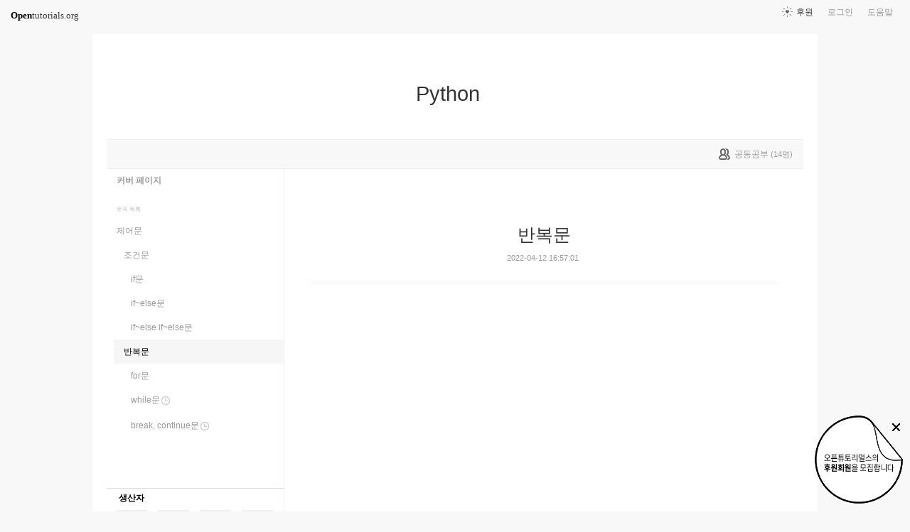

--- FILE ---
content_type: text/html; charset=UTF-8
request_url: https://opentutorials.org/module/6012/31325
body_size: 7408
content:
<!DOCTYPE html>
<html>
<head>
	<meta charset="utf-8">
	<meta name="Author" content="OpenTutorials">
	<meta http-equiv="x-ua-compatible" content="IE=EDGE">
	<meta name="viewport" content="width=1280">
	<title>반복문 - Python</title>
    <link rel="apple-touch-icon" sizes="57x57" href="/static/img/common/favicon/apple-icon-57x57.png">
    <link rel="apple-touch-icon" sizes="60x60" href="/static/img/common/favicon/apple-icon-60x60.png">
    <link rel="apple-touch-icon" sizes="72x72" href="/static/img/common/favicon/apple-icon-72x72.png">
    <link rel="apple-touch-icon" sizes="76x76" href="/static/img/common/favicon/apple-icon-76x76.png">
    <link rel="apple-touch-icon" sizes="114x114" href="/static/img/common/favicon/apple-icon-114x114.png">
    <link rel="apple-touch-icon" sizes="120x120" href="/static/img/common/favicon/apple-icon-120x120.png">
    <link rel="apple-touch-icon" sizes="144x144" href="/static/img/common/favicon/apple-icon-144x144.png">
    <link rel="apple-touch-icon" sizes="152x152" href="/static/img/common/favicon/apple-icon-152x152.png">
    <link rel="apple-touch-icon" sizes="180x180" href="/static/img/common/favicon/apple-icon-180x180.png">
    <link rel="icon" type="image/png" sizes="192x192"  href="/static/img/common/favicon/android-icon-192x192.png">
    <link rel="icon" type="image/png" sizes="32x32" href="/static/img/common/favicon/favicon-32x32.png">
    <link rel="icon" type="image/png" sizes="96x96" href="/static/img/common/favicon/favicon-96x96.png">
    <link rel="icon" type="image/png" sizes="16x16" href="/static/img/common/favicon/favicon-16x16.png">
    <link rel="manifest" href="/manifest.json">
    <meta name="msapplication-TileColor" content="#ffffff">
    <meta name="msapplication-TileImage" content="/static/img/common/favicon/apple-icon-144x144.png">
    <meta name="theme-color" content="#ffffff">

	<link rel="icon" href="/static/img/common/favicon/favicon-32x32.png" type="image/x-icon">
	<meta property="og:title" content="반복문 - Python">
	<meta property="og:type" content="university">
	<meta property="og:url" content="https://opentutorials.org/module/6012/31325">
	<meta property="og:image" content="">
	<meta property="og:site_name" content="Python">
	<meta property="fb:admins" content="1015740740">
	<!--[if lt IE 9]>
	<script>
		document.createElement('header');
		document.createElement('nav');
		document.createElement('section');
		document.createElement('article');
		document.createElement('aside');
		document.createElement('footer');
		document.createElement('hgroup');
	</script>
	<![endif]-->
	<script type="text/javascript">
		var outpath = '/admin/module_topic_edit/6012/31325';
		var path_context = 'module/6012';
		var user_id = false;
		var topic_id = 31325;
		var base_url = "https://opentutorials.org/";
		var file_url = "/static/";
		var user_file_url = "https://s3-ap-northeast-2.amazonaws.com/opentutorials-user-file";
		var hash = window.location.hash == undefined ? '' : window.location.hash.substr(1);
		var cmt_paging_unit = 50;
		var autosave_interval = 1;
		var CKEDITOR_BASEPATH = base_url + 'static/js/common/ckeditor/';
	</script>
<link href="/static/css/common/reset.css?4" rel="stylesheet" type="text/css" media="all" />
<link href="/static/css/common/tipTip.css?4" rel="stylesheet" type="text/css" media="all" />
<link href="/static/css/desktop/common.css?4" rel="stylesheet" type="text/css" media="all" />
<link href="/static/css/desktop/common-v2.css?4" rel="stylesheet" type="text/css" media="all" />
<link href="/static/css/desktop/menus.css?4" rel="stylesheet" type="text/css" media="all" />
<link href="/static/css/desktop/style.css?4" rel="stylesheet" type="text/css" media="all" />
<link href="/static/css/desktop/content.css?4" rel="stylesheet" type="text/css" media="all" />
<link href="/static/css/desktop/everystudy.css?4" rel="stylesheet" type="text/css" media="all" />
<script src="/static/js/common/jquery/jquery-1.8.3.custom.min.js?4"></script>
<script src="/static/js/common/jquery.ui/1.9.2/js/jquery-ui-1.9.2.custom.min.js?4"></script>
<script src="/static/js/common/jquery.browser.min.js?4"></script>
<script src="/static/js/common/jquery.mousewheel.js?4"></script>
<script src="/static/js/common/jquery.tipTip.min.js?4"></script>
<script src="/static/js/common/spin.min.js?4"></script>
<script src="/static/js/common/common.js?4"></script>
<script src="/static/js/common/jquery.mjs.nested-sortable.js?4"></script>
<script src="/static/js/desktop/topic-ordering.js?4"></script>
<script src="/static/js/common/raphael/raphael.js?4"></script>
<script src="/static/js/desktop/everystudy.js?4"></script>
<script src="/static/js/desktop/revision.js?4"></script>
<!-- Google Tag Manager -->
<script>
    (function(w,d,s,l,i){w[l]=w[l]||[];w[l].push({'gtm.start':
            new Date().getTime(),event:'gtm.js'});var f=d.getElementsByTagName(s)[0],
        j=d.createElement(s),dl=l!='dataLayer'?'&l='+l:'';j.async=true;j.src=
        'https://www.googletagmanager.com/gtm.js?id='+i+dl;f.parentNode.insertBefore(j,f);
    })(window,document,'script','dataLayer','GTM-NFXP6Q');
    function ga(){
        // deprecated
    }
</script>
<!-- End Google Tag Manager -->
</head>
<body id="topic_index" class="module view sidebar everystudy logged_out revision">

	<div id="whole_wrapper">
		<div class="head">
			<header>
				<hgroup>
					<p class="title"><a href="https://opentutorials.org/module/6012">Python</a></p>
					<p class="subtitle"><small></small></p>

					<div class="title">
						<a class="icon bg" href="https://opentutorials.org/module/6012" title="">Python<span class="ico ico_public"> </span></a>
					</div>
					<!-- small class="return">&dash; <a href="https://opentutorials.org/module">모듈 목록으로 돌아가기</a></small -->
				</hgroup>

				<ul id="left_nav">
					<li id="to_home"><a class="title" href="https://opentutorials.org/"><span>Open</span>tutorials.org</a></li> 
				</ul>			<nav id="right_nav">
				<ul>

					
					<li><a class="title" href="https://opentutorials.org/module/180">도움말</a></li>
					<li id="login">
						<a class="title" href="https://opentutorials.org/auth?mode=login&amp;returnURL=module/6012/31325">로그인</a>
						<form id="login-static" class="submenu layerbox" autocomplete="off">
							<div class="wrapper table">
								<div class="header">
									<strong>로그인</strong>
									<button class="btn_close">닫기</button>
								</div>
								<div class="body">
									<dl>
										<dt><label for="predialog_email">아이디</label></dt>
										<dd><input type="text" id="predialog_email" class="text" name="email"/></dd>
										<dt><label for="prodialog_password">비밀번호</label></dt>
										<dd><input type="password" id="predialog_password" class="text" name="password"/></dd>
									</dl>

									<p><input type="checkbox" id="rememberme" name="rememberme" value="on"/><label for="rememberme">로그인 유지</label></p>

									<div class="btns">
										<button type="submit" class="btn btn_submit">로그인</button>
									</div>
								</div>
								<div class="footer">
									<a href="https://opentutorials.org/auth?mode=forget&amp;returnURL=https%3A%2F%2Fopentutorials.org%2Fmodule%2F6012%2F31325" target="_blank">비밀번호 찾기</a> |
									<a href="https://opentutorials.org/auth?mode=register&amp;returnURL=https%3A%2F%2Fopentutorials.org%2Fmodule%2F6012%2F31325">회원가입</a>
								</div>
							</div>
						</form>
					</li>
					<li id="donations"><a href="https://opentutorials.org/module/1588/12591">후원</a></li>
					
					
				</ul>
			</nav>
			</header>

</div>		<div id="body">
			<div id="breadcrumb">
				<div class="wrapper">

					<span id="study_count">
						<a id="btn_everystudy" href="#everystudy" mode="module">
							<span class="label">공동공부</span> <small>(<span class="count">14</span>명)</small>
						</a>
					</span>

				</div>
			</div>

			<div id="cols">
				<div class="wrapper">

					<aside>
						<div id="topic_list_index" class="index">
								<div class="module_cover">
									<a href="https://opentutorials.org/module/6012">커버 페이지</a>
								</div>
							<h2>토픽 목록</h2>

							<nav class="sub_nav">
								<ol id="topic_list_tree" class="no_draggable">
									<li id="list_31319" class="depth_0">
										<div class="label"><a href="https://opentutorials.org/module/6012/31319" class="depth_0"><span class="title">제어문</span></a></div>
																		<ol>
									<li id="list_31320" class="depth_1">
										<div class="label"><a href="https://opentutorials.org/module/6012/31320" class="depth_1"><span class="title">조건문</span></a></div>
																		<ol>
									<li id="list_31321" class="depth_2">
										<div class="label"><a href="https://opentutorials.org/module/6012/31321" class="depth_2"><span class="title">if문</span></a></div>
																			</li>
									<li id="list_31322" class="depth_2">
										<div class="label"><a href="https://opentutorials.org/module/6012/31322" class="depth_2"><span class="title">if~else문</span></a></div>
																			</li>
									<li id="list_31324" class="depth_2">
										<div class="label"><a href="https://opentutorials.org/module/6012/31324" class="depth_2"><span class="title">if~else if~else문</span></a></div>
																			</li>
								</ol>
									</li>
									<li id="list_31325" class="selected depth_1">
										<div class="label"><a href="https://opentutorials.org/module/6012/31325" class="selected depth_1"><span class="title">반복문</span></a></div>
																		<ol>
									<li id="list_31338" class="depth_2">
										<div class="label"><a href="https://opentutorials.org/module/6012/31338" class="depth_2"><span class="title"> for문</span></a></div>
																			</li>
									<li id="list_31340" class="ready depth_2">
										<div class="label"><a href="https://opentutorials.org/module/6012/31340" class="ready depth_2"><span class="title"> while문</span><span class="ready">준비중</span></a></div>
																			</li>
									<li id="list_31341" class="ready depth_2">
										<div class="label"><a href="https://opentutorials.org/module/6012/31341" class="ready depth_2"><span class="title"> break, continue문</span><span class="ready">준비중</span></a></div>
																			</li>
								</ol>
									</li>
								</ol>
									</li>
								</ol>
							</nav>
						</div>

						<div id="author_identity" class="cowork_mode">
							<h3>생산자</h3>

							<ul>
								<li>
									<img class="profile_icon" data-id="121404" src="https://s3-ap-northeast-2.amazonaws.com/opentutorials-user-file/avatar/40/121404.png" width="40" height="40" alt="">
									<span class="nickname">Jin</span>
								</li>
								<li>
									<img class="profile_icon" data-id="124171" src="/static/img/common/40_profile.png" width="40" height="40" alt="">
									<span class="nickname">이이이</span>
									<span class="count">토픽 0 / 봤어요 0</span>
								</li>
								<li>
									<img class="profile_icon" data-id="124172" src="https://s3-ap-northeast-2.amazonaws.com/opentutorials-user-file/avatar/40/124172.png" width="40" height="40" alt="">
									<span class="nickname">김해원</span>
									<span class="count">토픽 0 / 봤어요 0</span>
								</li>
								<li>
									<img class="profile_icon" data-id="124177" src="/static/img/common/40_profile.png" width="40" height="40" alt="">
									<span class="nickname">윤아</span>
									<span class="count">토픽 0 / 봤어요 0</span>
								</li>
								<li>
									<img class="profile_icon" data-id="124165" src="https://s3-ap-northeast-2.amazonaws.com/opentutorials-user-file/avatar/40/124165.png" width="40" height="40" alt="">
									<span class="nickname">yoobin</span>
									<span class="count">토픽 0 / 봤어요 0</span>
								</li>
								<li>
									<img class="profile_icon" data-id="124167" src="/static/img/common/40_profile.png" width="40" height="40" alt="">
									<span class="nickname">소맹맹이</span>
									<span class="count">토픽 0 / 봤어요 0</span>
								</li>
								<li>
									<img class="profile_icon" data-id="124168" src="/static/img/common/40_profile.png" width="40" height="40" alt="">
									<span class="nickname">김광욱</span>
									<span class="count">토픽 0 / 봤어요 0</span>
								</li>
								<li>
									<img class="profile_icon" data-id="124169" src="/static/img/common/40_profile.png" width="40" height="40" alt="">
									<span class="nickname">다인</span>
									<span class="count">토픽 0 / 봤어요 0</span>
								</li>
								<li>
									<img class="profile_icon" data-id="124170" src="/static/img/common/40_profile.png" width="40" height="40" alt="">
									<span class="nickname">이진우</span>
									<span class="count">토픽 0 / 봤어요 0</span>
								</li>
								<li>
									<img class="profile_icon" data-id="124174" src="/static/img/common/40_profile.png" width="40" height="40" alt="">
									<span class="nickname">eunyoung</span>
									<span class="count">토픽 0 / 봤어요 0</span>
								</li>
								<li>
									<img class="profile_icon" data-id="124178" src="/static/img/common/40_profile.png" width="40" height="40" alt="">
									<span class="nickname">jaeseo</span>
									<span class="count">토픽 0 / 봤어요 0</span>
								</li>
								<li>
									<img class="profile_icon" data-id="124179" src="/static/img/common/40_profile.png" width="40" height="40" alt="">
									<span class="nickname">차주엽</span>
									<span class="count">토픽 0 / 봤어요 0</span>
								</li>
								<li>
									<img class="profile_icon" data-id="124181" src="/static/img/common/40_profile.png" width="40" height="40" alt="">
									<span class="nickname">cheoul04</span>
									<span class="count">토픽 0 / 봤어요 0</span>
								</li>
								<li>
									<img class="profile_icon" data-id="124089" src="/static/img/common/40_profile.png" width="40" height="40" alt="">
									<span class="nickname">maker</span>
									<span class="count">토픽 0 / 봤어요 0</span>
								</li>
								<li>
									<img class="profile_icon" data-id="124091" src="/static/img/common/40_profile.png" width="40" height="40" alt="">
									<span class="nickname">rang</span>
									<span class="count">토픽 0 / 봤어요 0</span>
								</li>
								<li>
									<img class="profile_icon" data-id="121735" src="/static/img/common/40_profile.png" width="40" height="40" alt="">
									<span class="nickname">박해랑</span>
									<span class="count">토픽 0 / 봤어요 0</span>
								</li>
								<li>
									<img class="profile_icon" data-id="121501" src="/static/img/common/40_profile.png" width="40" height="40" alt="">
									<span class="nickname">윤다솔</span>
									<span class="count">토픽 0 / 봤어요 0</span>
								</li>
								<li>
									<img class="profile_icon" data-id="124164" src="/static/img/common/40_profile.png" width="40" height="40" alt="">
									<span class="nickname">박재윤</span>
									<span class="count">토픽 1 / 봤어요 0</span>
								</li>
								<li>
									<img class="profile_icon" data-id="124132" src="/static/img/common/40_profile.png" width="40" height="40" alt="">
									<span class="nickname">황채정</span>
									<span class="count">토픽 0 / 봤어요 0</span>
								</li>
								<li>
									<img class="profile_icon" data-id="124180" src="/static/img/common/40_profile.png" width="40" height="40" alt="">
									<span class="nickname">이우진</span>
									<span class="count">토픽 0 / 봤어요 0</span>
								</li>
								<li>
									<img class="profile_icon" data-id="124182" src="/static/img/common/40_profile.png" width="40" height="40" alt="">
									<span class="nickname">임수혁</span>
									<span class="count">토픽 0 / 봤어요 0</span>
								</li>
								<li>
									<img class="profile_icon" data-id="124166" src="/static/img/common/40_profile.png" width="40" height="40" alt="">
									<span class="nickname">haerang</span>
									<span class="count">토픽 1 / 봤어요 0</span>
								</li>
							</ul>
						</div>
					</aside>
					<div class="entry-area">
						<article class="hentry">

						<hgroup>
							<h1 class="entry-title">반복문</h1>
							<div class="props">
								<time datetime="">2022-04-12 16:57:01</time>
							</div>
						</hgroup>

						<div id="content" class="entry-content">

						</article>
					<div id="social_group">
						<ul>
							<li id="facebook_like"><div class="fb-like" data-send="true" data-layout="button_count" data-width="450" data-height="20" data-show-faces="false"></div></li>
							<li id="readit">
								<a class="marking" href="#" data-mark-id="0"><span class="action">봤어요</span> (<span class="count">0</span>명)</a>
							</li>
							<li id="topic_navigator">
								<ul>
									<li class="prev"><a href="https://opentutorials.org/module/6012/31324">이전</a></li><li class="next"><a href="https://opentutorials.org/module/6012/31338">다음</a></li>
								</ul>
							</li>
						</ul>
					</div>

					<div id="fb-root"></div>
					<script>
						(function(d, s, id) {
							var js, fjs = d.getElementsByTagName(s)[0];
							if (d.getElementById(id)) return;
							js = d.createElement(s); js.id = id;
							js.src = "//connect.facebook.net/ko_KR/all.js#xfbml=1";
							js.async = true;
							fjs.parentNode.insertBefore(js, fjs);
						}(document, 'script', 'facebook-jssdk'));

						function doMarking() {
							var marker = $('#social_group a.marking');
                            var count = Number(marker.find('span.count').text());
							var markType = marker.hasClass('marked') ? 'unmark' : 'marking';
							ga('send', 'event', 'Participation', 'mark_'+markType, path_context+(topic_id ? '/'+topic_id : '')+', '+document.title , {useBeacon:true});
							$.ajax({
								url: "https://opentutorials.org/module/6012/31325/marking_ajax",
								data: {'type':'saw', 'marktype':markType, 'mark_id':marker.data('mark-id')},
								type: 'post',
								dataType: 'json',
								success: function (response) {
									if (response.result) {
										if (response.data.status == 'unmarked'){
											marker.removeClass('marked');
											marker.find('span.action').html("봤어요");
											marker.find('span.count').text(count-1 < 0 ? 0: count-1);
										} else {
											marker.addClass('marked');
											marker.find('span.action').html("봤어요 취소");
											marker.find('span.count').text(count+1);
										}

										marker.data('mark-id', response.data.id);
									} else {
										if (response.errorCode == 1) {
											var dialog = LoginDialogManager.get();
											dialog.show(true);
										} else {
											xalert(NULL, response.msg, {modal:true});
										}
									}

                                    $('#readit a.marking').click(handleMarking);
								}
							})
						}

						function handleMarking(event) {
                            $('#readit a.marking').unbind();
							event.preventDefault();
							var dialog = LoginDialogManager.get();
							dialog.show(function(response) {
								if (response.result)
									    doMarking();
                                    }
								else
									xalert(NULL, result.msg, {modal:true});
							});

						}

						$('#readit a.marking').click(handleMarking);
					</script>
<div id="comment" data-role="collapsible">
	<h3>댓글</h3>


    <form id="comment_new_form" class="comment_form">
        <input type="hidden" name="course_id" value="0">
        <input type="hidden" name="module_id" value="6012">
        <input type="hidden" name="topic_id" value="31325">

        <div class="form_wrapper">
            <dl class="comment_form_content">
                <dt>댓글 본문</dt>
                <dd>
                    <textarea id="cmt_content_without_login" name="cmt_content" readonly data-login-url="https://opentutorials.org/auth?mode=login&returnURL=https%3A%2F%2Fopentutorials.org%2Fmodule%2F6012%2F31325">댓글을 작성하려면 로그인하셔야 합니다.</textarea>
                </dd>
            </dl>
        </div>
    </form>

<!--	<label id="show_question_only"><input type="checkbox" />질문만 보기</label>-->

	<ol id="comment_list">
	</ol>

	<div id="cmt_more" class="hidden">
		<a href="#"><span>더 보기</span></a>
	</div>
</div>					</div>
					<div style="clear: both"></div>
				
<div class="revision-control layerbox">
	<div class="pin pin_big_right"></div>
	<div class="wrapper table">
		<hgroup class="head">
			버전 관리
			<button class="btn_close"><span>닫기</span></button>
		</hgroup>
		
		<div class="layout scrollbox">
			<table class="select">
				<tbody>
					<tr data-value="0" class="current">
						<td class="updated"><time>2022-05-26 11:15:17</time></td>
						<td class="user">Jin</td>
					</tr>
				</tbody>
			</table>
		</div>

		<div class="selected">
			<table>
				<tbody>
					<tr class="current">
						<th class="name">현재 버전</th>
						<td class="datetime"><time>2022-05-26 11:15:17</time></td>
					</tr>
					<tr class="selected">
						<th class="name">선택 버전</th>
						<td class="datetime"><time id="selected-revision"></time></td>
					</tr>
				</tbody>
			</table>
		</div>
		
		<div class="btns">
			<button class="btn_small restore" disabled>선택한 버전으로 복원</button>
			<input type="checkbox" name="compare" id="compare" checked="checked" disabled/><label for="compare">버전 비교</label>
		</div>
	</div>
</div>
				
					<div id="footer">
						<a href="https://opentutorials.org/home/viewmode_mobile?returnURL=https%3A%2F%2Fopentutorials.org%2Fmodule%2F6012%2F31325">모바일 버전</a>
					</div>

					<div class="clear"></div>
				</div>
			</div>
		</div>
	</div>

	<div id="author_balloon">
		<div class="box">
			<img class="avatar" src="https://opentutorials.org/static/img/common/blank.gif" alt="" style="background-image: none">
		</div>

		<div class="header">
			<strong>graphittie</strong>
			<a href="#">자세히 보기</a>
		</div>

		<div class="body">
			<ul id="statistics">
				<li class="topic"><span class="text"><i></i>토픽</span> <span class="count">0</span></li>
				<li class="module"><span class="text"><i></i>모듈</span> <span class="count">0</span></li>
				<li class="course"><span class="text"><i></i>코스</span> <span class="count">0</span></li>
				<li class="readit"><span class="text"><i></i>봤어요</span> <span class="count">0</span></li>
				<li class="comment"><span class="text"><i></i>댓글</span> <span class="count">0</span></li>
				<li class="hof"><span class="text"><i></i>명예의 전당</span> <span class="count">0</span></li>
			</ul>
		</div>
	</div>

	<div id="holder">

	</div>

<script src="/static/js/desktop/comment.js?4"></script>
<script src="/static/js/desktop/script.js?4"></script>
	<script>
		if (DOMLoader.callbacks.length) {
			for (var i=0, max=DOMLoader.callbacks.length; i<max; i++)
				DOMLoader.callbacks[i]();
		}

	</script>

	<!-- Google Tag Manager (noscript) -->
<noscript><iframe src="https://www.googletagmanager.com/ns.html?id=GTM-NFXP6Q"
                  height="0" width="0" style="display:none;visibility:hidden"></iframe></noscript>
<!-- End Google Tag Manager (noscript) -->
<style type="text/css">
    .bn_area { position: fixed; bottom:135px; right: 10px; display:none;}
        .bn {position: relative;}
        .bn_fund { position: absolute; top:0; right:0;}
        .bn_close {position: absolute; top: 7px; right: 0; z-index: 100;}
</style>
<script>
	/*!
 * JavaScript Cookie v2.1.2
 * https://github.com/js-cookie/js-cookie
 *
 * Copyright 2006, 2015 Klaus Hartl & Fagner Brack
 * Released under the MIT license
 */
;(function (factory) {
	if (typeof define === 'function' && define.amd) {
		define(factory);
	} else if (typeof exports === 'object') {
		module.exports = factory();
	} else {
		var OldCookies = window.Cookies;
		var api = window.Cookies = factory();
		api.noConflict = function () {
			window.Cookies = OldCookies;
			return api;
		};
	}
}(function () {
	function extend () {
		var i = 0;
		var result = {};
		for (; i < arguments.length; i++) {
			var attributes = arguments[ i ];
			for (var key in attributes) {
				result[key] = attributes[key];
			}
		}
		return result;
	}

	function init (converter) {
		function api (key, value, attributes) {
			var result;
			if (typeof document === 'undefined') {
				return;
			}

			// Write

			if (arguments.length > 1) {
				attributes = extend({
					path: '/'
				}, api.defaults, attributes);

				if (typeof attributes.expires === 'number') {
					var expires = new Date();
					expires.setMilliseconds(expires.getMilliseconds() + attributes.expires * 864e+5);
					attributes.expires = expires;
				}

				try {
					result = JSON.stringify(value);
					if (/^[\{\[]/.test(result)) {
						value = result;
					}
				} catch (e) {}

				if (!converter.write) {
					value = encodeURIComponent(String(value))
						.replace(/%(23|24|26|2B|3A|3C|3E|3D|2F|3F|40|5B|5D|5E|60|7B|7D|7C)/g, decodeURIComponent);
				} else {
					value = converter.write(value, key);
				}

				key = encodeURIComponent(String(key));
				key = key.replace(/%(23|24|26|2B|5E|60|7C)/g, decodeURIComponent);
				key = key.replace(/[\(\)]/g, escape);

				return (document.cookie = [
					key, '=', value,
					attributes.expires && '; expires=' + attributes.expires.toUTCString(), // use expires attribute, max-age is not supported by IE
					attributes.path    && '; path=' + attributes.path,
					attributes.domain  && '; domain=' + attributes.domain,
					attributes.secure ? '; secure' : ''
				].join(''));
			}

			// Read

			if (!key) {
				result = {};
			}

			// To prevent the for loop in the first place assign an empty array
			// in case there are no cookies at all. Also prevents odd result when
			// calling "get()"
			var cookies = document.cookie ? document.cookie.split('; ') : [];
			var rdecode = /(%[0-9A-Z]{2})+/g;
			var i = 0;

			for (; i < cookies.length; i++) {
				var parts = cookies[i].split('=');
				var cookie = parts.slice(1).join('=');

				if (cookie.charAt(0) === '"') {
					cookie = cookie.slice(1, -1);
				}

				try {
					var name = parts[0].replace(rdecode, decodeURIComponent);
					cookie = converter.read ?
						converter.read(cookie, name) : converter(cookie, name) ||
						cookie.replace(rdecode, decodeURIComponent);

					if (this.json) {
						try {
							cookie = JSON.parse(cookie);
						} catch (e) {}
					}

					if (key === name) {
						result = cookie;
						break;
					}

					if (!key) {
						result[name] = cookie;
					}
				} catch (e) {}
			}

			return result;
		}

		api.set = api;
		api.get = function (key) {
			return api(key);
		};
		api.getJSON = function () {
			return api.apply({
				json: true
			}, [].slice.call(arguments));
		};
		api.defaults = {};

		api.remove = function (key, attributes) {
			api(key, '', extend(attributes, {
				expires: -1
			}));
		};

		api.withConverter = init;

		return api;
	}

	return init(function () {});
}));
</script>
<div class="bn_area" id="donation_badge">
    <div class="bn">
        <a href="https://opentutorials.org/module/1588/12591" class="bn_fund"><img src="/static/img/common/badge/bn_fund.png" /></a>
        <a href="#close" class="bn_close" onclick="$('#donation_badge').hide();Cookies.set('donation_badge_disable', 'yes', {expires: 10000}); return false;"><img src="/static/img/common/badge/bn_close.png" title="X 버튼을 누르면 더 이상 표시하지 않습니다. 후원 기간 동안 일시적으로 노출하고 있습니다. 가독성을 떨어트린 점 죄송합니다." /></a>
    </div>
</div>
<script>
if(!Cookies.get('donation_badge_disable')){
	$('#donation_badge').show();
}
</script>    <script>
        $(document).ready(function() {
            $('.hentry .movie').append('<input style="position:absolute;margin-left:5px;width:1.5rem;opacity: 0.1;filter: alpha(opacity=10);" class="split" type="image" src="/static/img/desktop/noun_1102024.png" value="split" title="새창으로 열기" onmouseover="this.style.opacity=\'1\'" onmouseleave="this.style.opacity=\'0.1\'">');
            return $(document).on('click', '.split', function() {
                var height, htmlCode, iframeCode, iframeObj, ifrmaeObjCloned, width;
                iframeObj = $(this).parent('.movie').find('iframe');
                width = iframeObj.attr('width');
                height = iframeObj.attr('height');
                iframeCode = $(this).parent('.movie').find('iframe')[0].outerHTML;
                ifrmaeObjCloned = $(iframeCode);
                ifrmaeObjCloned.attr('width', '100%');
                ifrmaeObjCloned.attr('height', '100%');
                if (window.o2moivepop) {
                    window.o2moivepop.close();
                }
                window.o2moivepop = window.open('', 'o2moivepop', "width=" + width + ",height=" + height + "");
                htmlCode = '<!doctype html><html><body style="margin:0;width:100vw;height:100vh">' + ifrmaeObjCloned[0].outerHTML + '</body></html>';
                return o2moivepop.document.write(htmlCode);
            });
        });
    </script>
</body>
</html>


--- FILE ---
content_type: text/css
request_url: https://opentutorials.org/static/css/desktop/common.css?4
body_size: 2106
content:
@import url(//fonts.googleapis.com/earlyaccess/nanumgothic.css);.hidden{display:none !important}.icon{vertical-align:top}
.icon .ico{display:inline-block;background-image:url("../../img/desktop/icon_gray.png");background-position:-25px -25px;background-repeat:no-repeat;width:16px;height:16px;margin-right:5px}
.icon .ico.ico_topic,.icon .ico.add_topic,.icon .ico.add_topic_module_owner,.icon .ico.complete_topic{background-position:0 -1px}
.icon .ico.ico_module_s,.icon .ico.add_module{background-position:0 -25px}.icon .ico.ico_course_s,.icon .ico.add_course{background-position:0 -50px}
.icon .ico.ico_everystudy,.icon .icoadd_topic_everystudy_complete,.icon .ico.add_topic_everystudy_member,.icon .ico.join_everystudy_register{background-position:0 -75px}
.icon .ico.ico_halloffame{background-position:0 -100px}.icon .ico.ico_marked{background-position:0 -127px}
.icon .ico.ico_marking{background-position:0 -150px}.icon .ico.ico_comment{background-position:0 -175px}
.icon .ico.ico_comment_del{background-position:0 -200px}.icon .ico.ico_close{background-position:0 -225px}
.icon .ico.ico_modify{background-position:0 -250px}.icon .ico.ico_twitter{background-position:0 -275px}
.icon .ico.ico_facebook{background-position:0 -300px}.icon .ico.ico_email{background-position:0 -325px}
.icon .ico.ico_join{background-position:0 -350px}.icon .ico.ico_signin{background-position:0 -375px}
.icon .ico.ico_signout{background-position:0 -400px}.icon .ico.ico_privite{background-position:0 -425px}
.icon .ico.ico_public{background-position:0 -450px}.icon .ico.ico_on{background-position:0 -475px}
.icon .ico.ico_reply{background-position:0 -500px}.icon .ico.ico_search{background-position:0 -525px}
.icon .ico.ico_member{background-position:0 -550px}.icon .ico.ico_menu{background-position:0 -575px}
.icon .ico.ico_notifier{background-position:0 -600px}.icon .ico.ico_twitter2{background-position:0 -625px}
.icon .ico.ico_facebook2{background-position:0 -650px}.icon .ico.ico_more{background-position:0 -675px}
.icon .ico.ico_topic_add{background-position:0 -700px}.icon .ico.ico_topic_modify{background-position:0 -725px}
.icon .ico.ico_topic_delete{background-position:0 -750px}.icon .ico.ico_arrow_prev{background-position:0 -775px}
.icon .ico.ico_arrow_next{background-position:0 -800px}.icon .ico.ico_course{background-position:0 -825px}
.icon .ico.ico_module{background-position:0 -850px}.icon .ico.ico_reply_small{background-position:0 -875px}
.icon .ico.ico_modify_small{background-position:0 -900px}.icon .ico.ico_delete_small{background-position:0 -925px}
.icon .ico.ico_go{background-position:0 -950px}.icon .ico.ico_back{background-position:0 -975px}
.icon .ico.ico_home{background-position:0 -1000px}.icon .ico.ico_right{background-position:0 -1025px}
.icon .ico.ico_bottom{background-position:0 -1050px}.icon .ico.ico_left{background-position:0 -1075px}
.icon .ico.ico_top{background-position:0 -1100px}.icon .ico.ico_right_small{background-position:0 -1125px}
.icon .ico.ico_bottom_small{background-position:0 -1150px}.icon .ico.ico_left_small{background-position:0 -1175px}
.icon .ico.ico_top_small{background-position:0 -1200px}.icon .ico.ico_setting{background-position:0 -1250px}
.icon .ico.ico_help{background-position:0 -1225px}.icon .ico.ico_marked_blue{background-position:0 -1275px}
.icon .ico.ico_marking_blue{background-position:0 -1300px}.icon .ico.ico_private{background-position:0 -1325px}
.icon:hover{color:#000}.icon:hover span.ico{background-image:url("../../img/desktop/icon.png")}
.icon.bg span.ico{background-image:url("../../img/desktop/icon.png")}.icon.bg:hover{color:inherit}
.icon.bg:hover span.ico{background-image:url("../../img/desktop/icon.png")}div#author_balloon{border:1px solid #bbb;background-color:#fff;display:none;line-height:1.8em;position:absolute;top:0;left:0;width:334px;z-index:15;-moz-box-shadow:inset 0 0 5px rgba(0,0,0,0.3);-webkit-box-shadow:0 0 5px rgba(0,0,0,0.3);-o-box-shadow:inset 0 0 5px rgba(0,0,0,0.3);box-shadow:0 0 5px rgba(0,0,0,0.3)}
div#author_balloon div.pin{background-image:url('../../img/desktop/pin_layer.png');background-repeat:no-repeat;background-position:left bottom;position:absolute;height:9px;top:-8px;left:48px;width:50px}
div#author_balloon div.box{overflow:hidden;width:100px;height:70px;margin-left:15px;margin-top:15px}
div#author_balloon div.box img.avatar{width:100px;height:70px;background-size:100% auto;background-position:center center}
div#author_balloon div.header strong{display:block;position:absolute;left:130px;top:20px;color:#000;font-size:2em;font-weight:normal;line-height:1.3em;width:180px;white-space:nowrap;overflow:hidden;text-overflow:ellipsis}
div#author_balloon div.header a{position:absolute;left:130px;top:55px;color:#999}
div#author_balloon div.body{padding:1px 15px 15px}div#author_balloon div.body ul#statistics{overflow:hidden}
div#author_balloon div.body ul#statistics li{color:#fff;float:left;width:100px;height:70px;margin-right:1px;margin-bottom:1px}
div#author_balloon div.body ul#statistics li span.text{display:block;padding:12px 10px 5px 10px;vertical-align:middle;font-size:11px}
div#author_balloon div.body ul#statistics li span.text i{background-image:url("../../img/desktop/ico_profile.png");display:inline-block;width:16px;height:16px;margin-right:6px;margin-top:-2px;vertical-align:middle}
div#author_balloon div.body ul#statistics li span.count{display:block;font-size:20px;font-weight:550;font-family:Tahoma,Arial,sans-serif;padding-left:10px}
div#author_balloon div.body ul#statistics li.topic,div#author_balloon div.body ul#statistics li.module,div#author_balloon div.body ul#statistics li.course{background-color:#3c9}
div#author_balloon div.body ul#statistics li.readit,div#author_balloon div.body ul#statistics li.comment,div#author_balloon div.body ul#statistics li.hof{background-color:#bbb}
div#author_balloon div.body ul#statistics li.topic i{background-position:0 0}div#author_balloon div.body ul#statistics li.module i{background-position:0 -20px}
div#author_balloon div.body ul#statistics li.course i{background-position:0 -40px}
div#author_balloon div.body ul#statistics li.readit i{background-position:0 -60px}
div#author_balloon div.body ul#statistics li.comment i{background-position:0 -80px}
div#author_balloon div.body ul#statistics li.hof i{background-position:0 -100px}div.spinner{position:absolute !important;width:0 !important;left:auto !important;top:20px !important;right:21px !important}
.layerbox{margin:0 auto;position:relative;width:400px;-moz-box-shadow:inset 0 0 5px rgba(0,0,0,0.3);-webkit-box-shadow:0 0 5px rgba(0,0,0,0.3);-o-box-shadow:inset 0 0 5px rgba(0,0,0,0.3);box-shadow:0 0 5px rgba(0,0,0,0.3)}
.layerbox div.pin{background-image:url('../../img/desktop/pin_layer.png');background-repeat:no-repeat;position:absolute;height:25px;width:25px;z-index:1}
.layerbox div.pin.pin_big_top{background-position:bottom left;top:-24px;left:100px}
.layerbox div.pin.pin_big_left{background-position:bottom right;top:50px;left:-24px}
.layerbox div.pin.pin_big_right{background-position:top left;top:50px;right:-24px}
.layerbox div.pin.pin_big_bottom{background-position:top right;bottom:-24px;left:100px}
.layerbox div.spinner{top:10px;left:auto;right:10px}.layerbox .table{background-color:#fff;border:1px solid #bbb;color:#666}
.layerbox .table .head,.layerbox .table .header{border-bottom:1px solid #ddd;text-align:left;padding:15px}
.layerbox .table .head strong,.layerbox .table .header strong{color:#000;font-size:1em}
.layerbox .table div.body{padding:20px 0}.layerbox .table div.body div.feedback{border-bottom:1px solid #ddd;color:red;line-height:1.5em;padding-bottom:22px;padding-left:30px;margin-bottom:22px}
.layerbox .table div.body input.text{font-size:14px;height:30px;line-height:30px;padding:0 5px;width:200px}
.layerbox .table div.body div.btns{margin-top:20px}.layerbox .table div.body label{color:#999}
.layerbox .table div.tail,.layerbox .table div.footer{font-size:14px;padding:0 20px 20px 20px;text-align:center}
.layerbox .table div.tail a,.layerbox .table div.footer a{color:#666 !important;display:inline-block;font-size:14px;margin:0 3px}
.btn{padding:10px 20px;cursor:pointer;display:inline-block;border:0;font-weight:bold}
.btn.btn_submit,.btn.btn_save{padding:10px 40px !important;background-color:#3c9;border:1px solid #3c9;color:#fff}
.btn.btn_submit:hover,.btn.btn_save:hover{border:1px solid #77b9cb;-moz-box-shadow:0 1px 1px 0 rgba(0,0,0,0.2);-webkit-box-shadow:0 1px 1px 0 rgba(0,0,0,0.2);-o-box-shadow:0 1px 1px 0 rgba(0,0,0,0.2);box-shadow:0 1px 1px 0 rgba(0,0,0,0.2)}
.btn.btn_cancel{background-color:#ccc;border:1px solid #ccc;color:#fff}.btn.btn_cancel:hover{border:1px solid #bbb;-moz-box-shadow:0 1px 1px 0 rgba(0,0,0,0.2);-webkit-box-shadow:0 1px 1px 0 rgba(0,0,0,0.2);-o-box-shadow:0 1px 1px 0 rgba(0,0,0,0.2);box-shadow:0 1px 1px 0 rgba(0,0,0,0.2)}
.btn.btn_delete,.btn.btn_etc{background-color:#999;border:1px solid #999;color:#fff}
.btn.btn_delete:hover,.btn.btn_etc:hover{border:1px solid #888;-moz-box-shadow:0 1px 1px 0 rgba(0,0,0,0.2);-webkit-box-shadow:0 1px 1px 0 rgba(0,0,0,0.2);-o-box-shadow:0 1px 1px 0 rgba(0,0,0,0.2);box-shadow:0 1px 1px 0 rgba(0,0,0,0.2)}
.btn.btn_disabled{background-color:#ddd;cursor:default;font-weight:normal;color:#bbb}
.btn_small{background-color:#fff;color:#666;cursor:pointer;border:1px solid #d5d5d5;padding:5px 10px;-webkit-background-clip:padding-box;-webkit-border-radius:3px;-moz-border-radius:3px;border-radius:3px;font-size:.95em}
.btn_small:hover,.btn_small.hover{border:1px solid #bbb;color:#333;-moz-box-shadow:0 1px 1px 0 rgba(0,0,0,0.2);-webkit-box-shadow:0 1px 1px 0 rgba(0,0,0,0.2);-o-box-shadow:0 1px 1px 0 rgba(0,0,0,0.2);box-shadow:0 1px 1px 0 rgba(0,0,0,0.2)}
.btn_small[disabled]{border:1px solid #ddd;padding:5px 10px;-webkit-background-clip:padding-box;-webkit-border-radius:3px;-moz-border-radius:3px;border-radius:3px;font-size:.9em;background-color:#eee;color:#ccc;cursor:default}
.btn_small[disabled]:hover{border:1px solid #d5d5d5;color:#ccc !important;-moz-box-shadow:0 0 0 0 rgba(0,0,0,0);-webkit-box-shadow:0 0 0 0 rgba(0,0,0,0);-o-box-shadow:0 0 0 0 rgba(0,0,0,0);box-shadow:0 0 0 0 rgba(0,0,0,0)}
.btn_close{background-image:url("../../img/desktop/close_x.png");background-position:center center;background-color:inherit;border:0;text-indent:-5000px;cursor:pointer;position:absolute;width:15px;height:15px;right:15px;overflow:hidden}
.btn_close span{display:none}#attention{cursor:pointer;background-color:#fc3;padding:.5rem;font-size:1.5rem;color:#000;text-align:center;position:fixed;bottom:0;right:0;width:100%;z-index:100}
#attention p{background-repeat:no-repeat;background-position:left center;padding:.5em}

--- FILE ---
content_type: text/css
request_url: https://opentutorials.org/static/css/desktop/common-v2.css?4
body_size: 2080
content:
header{background-color:#fff !important}header a{color:#333 !important}header .subtitle small{color:#333 !important}
header hgroup{padding-bottom:20px !important}header #left_nav #to_home span{color:#000 !important;font-weight:bold !important}
header #right_nav span.title{color:#666 !important}header #right_nav .title{border:none !important}
#whole_wrapper div#body div#cols>div.wrapper{border-left:none !important;border-right:none !important}
#breadcrumb{border-top:1px solid #eee !important;border-bottom:1px solid #eee !important;background-color:#f8f8f8 !important}
#cols{background-image:none !important}body.module{background-color:#f8f8f8 !important}
body.module header{background-color:#f8f8f8 !important;padding-top:4em !important}
body.module header hgroup{background-color:#fff !important;padding-top:20px !important}
#main_menu{background-color:#333 !important}#main_menu>.wrapper>ul.sub_nav{padding:.6em !important}
#main_menu>div.wrapper>ul>li>div.label a{color:#bbb !important}#main_menu>div.wrapper>ul>li>div.label a:hover{color:#fff !important}
#whole_wrapper>.head nav#main_menu>div.wrapper>ul li.selected>div.label a{color:#fff !important}
aside #topic_list_index .course_cover,aside #topic_list_index .module_cover{background-color:#fff !important;font-weight:bold !important}
aside #topic_list_index .course_cover a,aside #topic_list_index .module_cover a{color:#999 !important;padding:10px 14px !important;border-bottom:none !important}
aside #topic_list_index .course_cover a:hover,aside #topic_list_index .module_cover a:hover{color:#000 !important;background-color:#f6f6f6 !important}
aside #topic_list_index .course_cover.selected a,aside #topic_list_index .module_cover.selected a{background-color:#f6f6f6 !important;color:#333 !important}
aside #topic_list_index h2{font-size:.7em !important;color:#bbb !important;font-weight:normal !important}
aside #topic_list_index nav a{background-color:#fff !important;color:#999 !important;padding:10px 14px !important}
aside #topic_list_index nav a:hover{background-color:#f6f6f6 !important;color:#000 !important}
aside #topic_list_index nav a.selected{background-color:#f6f6f6 !important;color:#000 !important}
div.controllers{height:auto !important;border-bottom:none !important;line-height:normal !important}
div.controllers .wrapper{height:auto !important}div.controllers .wrapper #left_ctrs{height:auto !important;line-height:normal !important;background-image:none !important}
div.controllers .wrapper #right_ctrs{height:auto !important;line-height:normal !important}
div.controllers .wrapper #right_ctrs a{background-image:none !important}div.controllers .wrapper #left_ctrs .btn#add{background-image:none !important;line-height:normal !important}
div.controllers a.btn{width:auto !important;height:auto !important;line-height:normal !important;border:1px solid #eee !important;border-radius:16px !important;margin:10px 2px !important;padding:8px 15px !important;font-size:.9em !important;background-image:none !important}
div.controllers a.btn:hover{background-color:#fff !important;border-color:#999 !important;color:#333 !important}
.form_wrapper div.comment_form_footer button{background-color:#fff !important;color:#666 !important;width:auto !important;height:auto !important;line-height:normal !important;border:1px solid #eee !important;border-radius:16px !important;margin:10px 2px !important;padding:8px 15px !important;font-size:.9em !important}
.form_wrapper div.comment_form_footer button:hover{background-color:#fff !important;border-color:#999 !important;color:#333 !important}
.form_wrapper div.comment_form_footer button.btn_close{border:none !important;height:10px !important;width:10px !important;background-color:inherit !important;border-radius:0 !important;top:35px !important}
.entry-area #social_group{background-color:#fff !important;margin-bottom:30px !important}
.entry-area #social_group .marking{background-color:#fff !important;color:#999 !important;width:auto !important;height:auto !important;line-height:normal !important;border:1px solid #eee !important;border-radius:16px !important;margin:10px 2px !important;padding:8px 15px !important;font-size:.9em !important}
.entry-area #social_group .marking:hover{background-color:#fff !important;border-color:#999 !important;color:#333 !important}
.entry-area #social_group #readit .marking{background-image:none !important;border:1px solid #666 !important;background-color:#666 !important;color:#eee !important;font-weight:bold !important}
.entry-area #social_group #readit .marking:hover{color:#fff !important;background-color:#333 !important}
.entry-area #social_group #readit .marking .action{font-weight:normal !important;color:#ccc !important}
.entry-area #social_group #readit .marking:hover .action{color:#fff !important}.entry-area #topic_navigator{margin-right:10px !important}
.entry-area #topic_navigator .prev a{padding:8px 15px 8px 20px !important;background-position-x:9px !important}
.entry-area #topic_navigator .next a{padding:8px 20px 8px 15px !important;background-position-x:42px !important}
.entry-area #topic_navigator span{background-color:#fff !important;color:#ccc !important;width:auto !important;height:auto !important;line-height:normal !important;border:1px solid #eee !important;border-radius:16px !important;margin:10px 2px !important;padding:8px 15px !important;font-size:.9em !important}
.entry-area #topic_navigator .prev span{padding:8px 15px 8px 20px !important;background-position-x:9px !important}
.entry-area #topic_navigator .next span{padding:8px 20px 8px 15px !important;background-position-x:42px !important}
.entry-area #comment{border-top:1px solid #f3f3f3 !important;background-color:#fff !important;padding:0 !important}
.entry-area #comment #comment_notifier{background-image:none !important;font-size:1em !important;color:#aaa !important;margin-bottom:0 !important}
.entry-area #comment #comment_notifier span.hidden{display:block !important;float:left !important;margin-right:5px !important;color:#000 !important;font-weight:bold !important;font-size:.9em !important}
.entry-area #comment form{border-bottom:none !important;padding-top:20px !important}
.entry-area #comment form .profile_image{top:20px !important}.entry-area #comment #comment_list li{padding:25px 0 !important}
.entry-area #comment #comment_list li[data-is-question="yes"]{background-color:#f2f2f2 !important}
.entry-area #comment #comment_list li:hover{background-color:#fbfbfb !important}.entry-area #comment #comment_list li .name.time strong{font-size:1.1em !important;font-family:sans-serif !important;font-weight:normal !important}
.entry-area #comment #comment_list li .name.time time{color:#bbb !important}.entry-area #comment #comment_list li .comment_content{color:#999 !important}
.entry-area #comment #comment_list li li{padding:15px 0 !important}.entry-area #comment a.icon{border:1px solid #ddd !important;border-radius:10px !important;font-size:.8em !important;padding:0 5px !important;color:#ccc !important}
.entry-area #comment a.icon:hover{background-color:#fbfbfb !important;border-color:#999 !important;color:#666 !important}
.entry-area #comment a.icon .ico{display:none !important}.entry-area #comment .profile_image img{border-radius:50% !important}
.entry-area #comment .profile_image.small{top:17px !important}.entry-area article{padding-top:70px !important}
.entry-area article hgroup{border-bottom:1px solid #eee !important;clear:right !important;padding-bottom:2em !important}
.entry-area article h2{border-bottom:none !important}.btn.btn_submit{background-color:#fff !important;border:1px solid #eee !important;border-radius:20px !important;color:#999 !important;font-weight:normal !important}
.btn.btn_submit:hover{border:1px solid #999 !important;color:#333 !important}header #btn_create_module{margin-top:15px !important;margin-right:27px !important}
header #btn_create_module a{background-image:url("../../img/desktop/icon_module.png") !important;background-repeat:no-repeat !important;background-color:#fff !important;border:1px solid #999 !important;border-radius:50% !important;padding:1px !important;text-indent:-100px !important}
header #btn_create_module a:hover{background-image:url("../../img/desktop/icon_module_hover.png") !important;background-repeat:no-repeat !important;background-color:#fff !important;border:1px solid #666 !important}
header #btn_create_module #new_module_layer div.pin{left:149px !important}header #notify_count{margin-top:15px !important;margin-right:13px !important}
header #notify_count a.title{background-image:url("../../img/desktop/icon_notify.png") !important;background-position:0 0 !important;color:#999 !important;padding-left:18px !important;font-size:1em !important;height:18px !important}
header #notify_count a.title:hover{background-image:url("../../img/desktop/icon_notify_hover.png") !important;color:#333 !important}
header .layerbox{box-shadow:0 0 12px #00 !important}#notifier_layer{width:320px !important}
#notifier_layer div.pin{left:197px !important}#notifier_layer header{color:#ddd !important}
#notifier_layer .body img.user_pict{border-radius:50% !important}#notifier_layer .body li{padding:12px !important;border-bottom:#f3f3f3 !important}
#notifier_layer .body li:hover{background-color:#f9f9f9 !important}#notifier_layer .body p{color:#999 !important;font-size:1em !important;line-height:normal !important}
#notifier_layer .body .username,#notifier_layer .body a,#notifier_layer .body strong{font-weight:normal !important}
#notifier_layer a.more_notifier{background-color:#fff !important;border:none !important;padding-top:30px !important}
header #course_allview{margin-top:17px !important}header #course_allview a{background-image:url("../../img/desktop/icon_allview.png") !important}
header #course_allview a:hover{background-image:url("../../img/desktop/icon_allview_hover.png") !important}
#all_menus{background-color:#f8f8f8 !important}#all_menus div.pin{left:259px !important}
body#homepage hgroup h2{font-size:1.8em !important}body#homepage section .gate .cover{display:none !important}
body#homepage section .gate .btn_create_model{border-radius:20px !important;background-color:#fff !important;border:1px solid #eee !important;color:#999 !important}
body#homepage section .box.gate .btn_create_model:hover{border:1px solid #999 !important;color:#333 !important}
body#homepage section .box:hover{box-shadow:0 0 5px rgb(204 204 4.08%) !important}
body#homepage section .card .name a{color:#666 !important;font-size:.9em !important}
body#homepage section .card .name a:hover{color:#000 !important}body#homepage section.module .box{border-radius:6px !important;background-color:#fff !important}
body#homepage section.module .name_card{background-color:#f9f9f9 !important}body#homepage section.module .name_card img{border-radius:50% !important}
body#homepage section.course .listwrap{padding:10px !important}body#homepage section.course .box{margin:0 -1px -1px 0 !important;padding:10px !important;background-color:#fff !important;border:1px solid #ddd !important;width:195px !important}
body#homepage section.course .box .name_card{padding:15px 0 !important;background-color:#f9f9f9 !important}
body#homepage section.course .box .name_card img{margin-left:10px !important;border-radius:50% !important}
body#homepage form.search{background-color:#f3f3f3 !important}body#homepage form.search input{width:460px !important;border:1px solid #ccc !important}
body#homepage form.search .btn_search{border-radius:3px !important;border:none !important;background-color:#ccc !important;color:#fff !important;margin-left:10px !important;padding:11px !important}
body#homepage form.search .btn_search:hover{background-color:#999 !important}body#homepage .company_info{background-color:#f8f8f8 !important;color:#999 !important}
body#homepage .company_info a{color:#999 !important}body#homepage .company_info a:hover{color:#000 !important}
body#homepage aside a:hover{color:#000 !important}header nav#right_nav .title{color:#999 !important}
header nav#right_nav .title:hover{color:#333 !important}header nav#right_nav #donations a{background-image:url("../../img/desktop/ico_donation.png") !important;display:block !important;background-repeat:no-repeat !important;background-position:0 7px !important;padding:0 10px 0 22px !important}
header nav#right_nav #donations a:hover{background-image:url("../../img/desktop/ico_donation_hover.png") !important}
form.entry-area>.btns{margin:60px 40px !important}form.entry-area .btns button{border-radius:20px !important;background-color:#fff !important;color:#bbb !important;border:1px solid #ddd !important;font-size:.9em !important}
form.entry-area .btns button:hover{border-color:#aaa !important;color:#999 !important}
form.entry-area .btns button.btn_save{border-color:#bbb !important;color:#999 !important;font-size:1.1em !important}
form.entry-area .btns button.btn_save:hover{border-color:#999 !important;color:#333 !important}
form.entry-area #dl_movies .btns{right:25px !important}

--- FILE ---
content_type: text/css
request_url: https://opentutorials.org/static/css/desktop/menus.css?4
body_size: 2957
content:
@import url(//fonts.googleapis.com/earlyaccess/nanumgothic.css);.hidden{display:none !important}#left_nav{color:#999;position:absolute;left:10px;top:0;font-size:12px;padding-left:5px;z-index:1000}
#left_nav #to_home{padding-right:.5em;font-size:1.1em;margin-top:.9em}#left_nav #to_home a{color:#ccc;text-indent:inherit;width:inherit;height:20px;line-height:20px;font-family:verdana !important}
#left_nav #to_home a span{color:#2ecc71}#left_nav>li{float:left;margin-right:1.5em;margin-top:1.3em}
#left_nav>li>a{line-height:14px;height:14px;background-repeat:no-repeat;background-position:center center;display:block;overflow:hidden;text-indent:100em;width:16px}
#left_nav>li#btn_create_module a.title{background-image:url("../../img/desktop/icon_module.jpg")}
#left_nav>li#btn_create_module a.title:hover{background-image:url("../../img/desktop/icon_module_hover.png")}
#left_nav>li#btn_create_module.selected a.title{background-image:url("../../img/desktop/icon_module_hover.png")}
#left_nav>li#btn_create_module form#new_module_layer{left:0;width:470px}#left_nav>li#btn_create_module form#new_module_layer div.pin{right:auto;left:140px}
#left_nav>li#btn_create_module form#new_module_layer div.body{padding-top:15px}#left_nav>li#btn_create_module form#new_module_layer div.body dl{overflow:hidden;margin-bottom:9px}
#left_nav>li#btn_create_module form#new_module_layer div.body dl dt{float:left;text-align:right;padding-top:7px;width:85px}
#left_nav>li#btn_create_module form#new_module_layer div.body dl dt label{padding-right:22px}
#left_nav>li#btn_create_module form#new_module_layer div.body dl dd{float:left;margin-top:0 !important}
#left_nav>li#btn_create_module form#new_module_layer div.body dl dd input.text{width:350px}
#left_nav>li#btn_create_module form#new_module_layer div.body dl dd textarea{font-size:12px;height:15em;width:356px}
#left_nav>li#btn_create_module form#new_module_layer div.body dl.new_license dt{padding-top:1px !important}
#left_nav>li#btn_create_module form#new_module_layer div.body dl.new_license dd input.chk{margin-right:3px}
#left_nav>li#course_allview a.title{background-image:url("../../img/desktop/icon_allview.png")}
#left_nav>li#course_allview a.title:hover{background-image:url("../../img/desktop/icon_allview_hover.png")}
#left_nav>li#course_allview.selected a.title{background-image:url("../../img/desktop/icon_allview_hover.png")}
#left_nav>li#notify_count>a.title{background-image:url("../../img/desktop/icon_notify0.png");color:#444;font-size:10px;float:left;font-family:tahoma,sans-serif;padding:0 3px;text-align:center;text-indent:0;overflow:hidden;min-width:11px;-webkit-background-clip:padding-box;-webkit-border-radius:3px;-moz-border-radius:3px;border-radius:3px}
#left_nav>li#notify_count>a.title span.label{display:none}#left_nav>li#notify_count>a.title:hover{background-image:url("../../img/desktop/icon_notify0_hover.png");color:#444}
#left_nav>li#notify_count.has_new>a{background-image:url("../../img/desktop/icon_notify.png");color:#fff !important}
#left_nav>li#notify_count.has_new>a:hover{background-image:url("../../img/desktop/icon_notify_hover.png");color:#fff !important}
#left_nav>li#notify_count.has_new.selected a.title{background-image:url("../../img/desktop/icon_notify_hover.png");color:#444;position:relative;z-index:101}
#left_nav>li#notify_count.selected a.title{background-image:url("../../img/desktop/icon_notify0_hover.png");color:#444;position:relative;z-index:101}
#left_nav>li#notify_count div#notifier_layer{display:none;left:0;top:40px;width:280px;text-align:left}
#left_nav>li#notify_count div#notifier_layer div.pin{left:178px}#left_nav>li#notify_count div#notifier_layer div.spinner{position:absolute !important;top:50% !important;left:50% !important}
#left_nav>li#notify_count div#notifier_layer div.head .selected{font-weight:bold}
#left_nav>li#notify_count div#notifier_layer div.head .notify_cate{padding:5px}#left_nav>li#notify_count div#notifier_layer div.body{max-height:500px;overflow-y:scroll;padding:0}
#left_nav>li#notify_count div#notifier_layer div.body li{background-color:#ffd;border-bottom:1px solid #eee;padding:7px 10px;line-height:1em;position:relative}
#left_nav>li#notify_count div#notifier_layer div.body li:last-child{border-bottom:0}
#left_nav>li#notify_count div#notifier_layer div.body li img.user_pict{height:40px;width:40px;background-color:#eee;position:absolute;top:8px;left:10px}
#left_nav>li#notify_count div#notifier_layer div.body li p{color:#666;height:auto;font-size:11px;line-height:1.3em;padding-left:50px}
#left_nav>li#notify_count div#notifier_layer div.body li p .username{color:#333;font-weight:bold}
#left_nav>li#notify_count div#notifier_layer div.body li p a{display:inline;padding:0}
#left_nav>li#notify_count div#notifier_layer div.body li p a.module{color:#333;font-weight:bold}
#left_nav>li#notify_count div#notifier_layer div.body li p a.course{color:#333;font-weight:bold}
#left_nav>li#notify_count div#notifier_layer div.body li p a.topic{color:#333;font-weight:bold}
#left_nav>li#notify_count div#notifier_layer div.body li time{display:block;font-size:11px;line-height:1.4em;margin:5px 0 0 50px;padding-left:20px;background-image:url("../../img/desktop/icon_ot_gray.png");background-position:0 0;background-repeat:no-repeat;color:#bbb}
#left_nav>li#notify_count div#notifier_layer div.body li.add_comment_module_owner time,#left_nav>li#notify_count div#notifier_layer div.body li.add_comment_course_owner time,#left_nav>li#notify_count div#notifier_layer div.body li.add_comment_parent time{background-position:0 -140px}
#left_nav>li#notify_count div#notifier_layer div.body li.mark_topic_marked time{background-position:0 -100px}
#left_nav>li#notify_count div#notifier_layer div.body li.complete_topic time,#left_nav>li#notify_count div#notifier_layer div.body li.add_topic time,#left_nav>li#notify_count div#notifier_layer div.body li.add_topic_everystudy_member time,#left_nav>li#notify_count div#notifier_layer div.body li.add_topic_module_owner time{background-position:0 0}
#left_nav>li#notify_count div#notifier_layer div.body li.add_topic_everystudy_complet time,#left_nav>li#notify_count div#notifier_layer div.body li.complete_everystudy time{background-position:0 -80px}
#left_nav>li#notify_count div#notifier_layer div.body li.join_everystudy_register time{background-position:0 -60px}
#left_nav>li#notify_count div#notifier_layer div.body li.read{background-color:#fff}
#left_nav>li#notify_count div#notifier_layer div.body li.read p{color:#666}#left_nav>li#notify_count div#notifier_layer div.body li.read p a.username{color:#333}
#left_nav>li#notify_count div#notifier_layer div.body li.read p a.module{color:#333}
#left_nav>li#notify_count div#notifier_layer div.body li.read p a.course{color:#333}
#left_nav>li#notify_count div#notifier_layer div.body li.read p a.topic{color:#333}
#left_nav>li#notify_count div#notifier_layer div.body li.has_new{background-color:#ffd}
#left_nav>li#notify_count div#notifier_layer div.body li.empty{background-color:#fff;height:212px}
#left_nav>li#notify_count div#notifier_layer div.body li.empty p{padding:100px 0;text-align:center}
#left_nav>li#notify_count div#notifier_layer div.body a.more_notifier{background-color:#eee;border-bottom:1px solid #ccc;border-top:1px solid #ccc;display:none;text-align:center;padding:10px}
#right_nav{position:absolute;right:14px;top:0;z-index:1000;height:35px;line-height:12px}
#right_nav>ul>li{display:block;float:right;position:relative;height:35px;line-height:35px}
#right_nav>ul>li#donations>a{font-size:12px;color:#ccc;padding:0 10px;cursor:pointer;vertical-align:middle;position:relative;display:block}
#right_nav>ul>li#donations>.title{border-right:1px solid #5f7b97;display:inline}#right_nav>ul>li#activity>span{border-left:1px solid #5f7b97;border-right:1px solid #5f7b97}
#right_nav>ul>li>span.title,#right_nav>ul>li a{color:#ccc;cursor:pointer;font-size:12px;padding:0 10px;position:relative;vertical-align:middle;z-index:101}
#right_nav>ul>li>span.title:hover,#right_nav>ul>li a:hover{color:#fff}#right_nav>ul>li>a.title{color:#ccc;cursor:pointer;display:block;font-size:12px;height:35px;line-height:35px;padding-left:10px;padding-right:10px}
#right_nav>ul>li a{color:#d4d4d4}#right_nav>ul>li.selected>a.title{color:#fff}#right_nav>ul>li.selected>span.title{color:#fff}
#right_nav>ul>li.selected div.submenu{display:block}.submenu{display:none;position:absolute !important;top:40px;right:-7px;-moz-box-shadow:inset 0 0 5px rgba(0,0,0,0.3);-webkit-box-shadow:0 0 5px rgba(0,0,0,0.3);-o-box-shadow:inset 0 0 5px rgba(0,0,0,0.3);box-shadow:0 0 5px rgba(0,0,0,0.3)}
.submenu div.tail button.btn_submit{margin-left:66px}.submenu table,.submenu .table{background-color:#fff;position:relative;text-align:left;border:1px solid #ccc}
.submenu table .head,.submenu .table .head{line-height:15px}.submenu table div.empty,.submenu .table div.empty{line-height:1.5em;padding-top:50px;padding-bottom:50px;text-align:center}
.submenu table div.empty p,.submenu .table div.empty p{color:#000}.submenu table div.empty p strong:before,.submenu .table div.empty p strong:before{content:"'"}
.submenu table div.empty p strong:after,.submenu .table div.empty p strong:after{content:"'"}
.submenu table div.empty a,.submenu .table div.empty a{color:#999}form#login_submenu{margin:0}
form#login_submenu .table div.header button.btn_close{top:12px;right:12px;text-indent:100px}
form#login_submenu .table div.body p input[type=checkbox]{margin-right:5px}form#login_submenu.alone{position:fixed !important;right:auto}
form#login_submenu.alone div.body,form#login_submenu.alone div.footer{text-align:center}
li#login form#login_submenu{display:none;top:35px;right:-7px;line-height:1em;height:auto}
li#login form#login_submenu div.header{display:none}li#login form#login_submenu div.body dt,li#login form#login_submenu div.body dd,li#login form#login_submenu div.body p,li#login form#login_submenu div.body div.btns{text-align:center}
li#login form#login_submenu div.body dt{display:block;padding:10px 0 0 20px;float:left;width:70px;text-align:left}
li#login form#login_submenu div.body input.text{width:240px;margin-right:20px}li#login form#login_submenu div.footer{text-align:center}
div#activity_submenu,div#my_content_submenu{width:530px}div#activity_submenu div.pin,div#my_content_submenu div.pin{left:480px}
div#activity_submenu table,div#my_content_submenu table{width:100%;height:100%}div#activity_submenu table thead th,div#my_content_submenu table thead th{width:50%;text-align:left;border-bottom:1px solid #ddd}
div#activity_submenu table thead th:first-child,div#my_content_submenu table thead th:first-child{border-right:1px solid #ccc}
div#activity_submenu table thead th span.inner,div#my_content_submenu table thead th span.inner{display:inline-block;font-size:14px;padding-left:15px;color:#000}
div#activity_submenu table thead th .controls,div#my_content_submenu table thead th .controls{float:right;line-height:39px;padding-right:6px;margin-top:-1px}
div#activity_submenu table thead th .controls a,div#my_content_submenu table thead th .controls a{font-size:.95em;margin:0 0 0 1px;padding:4px 6px;font-weight:normal}
div#activity_submenu table thead th .controls a.setting,div#my_content_submenu table thead th .controls a.setting{background-color:#eee;color:#666 !important}
div#activity_submenu table thead th .controls a.add,div#my_content_submenu table thead th .controls a.add{background-color:#eee;color:#666 !important}
div#activity_submenu table thead th .controls a:hover,div#my_content_submenu table thead th .controls a:hover{background-color:#2ecc71;color:#fff !important}
div#activity_submenu table thead th .subtitle,div#my_content_submenu table thead th .subtitle{color:#666;font-size:11px;float:right;padding:0 12px 0 0;font-weight:normal}
div#activity_submenu table tbody td,div#my_content_submenu table tbody td{vertical-align:top;width:50%}
div#activity_submenu table tbody td div#p_everystudy_nest,div#my_content_submenu table tbody td div#p_everystudy_nest,div#activity_submenu table tbody td div#p_marking_nest,div#my_content_submenu table tbody td div#p_marking_nest,div#activity_submenu table tbody td div#p_module_nest,div#my_content_submenu table tbody td div#p_module_nest{max-height:420px;overflow-y:auto;overflow-x:hidden;-moz-box-shadow:inset 0 0 8px #fff;-webkit-box-shadow:inset 0 0 8px #fff;box-shadow:inner 0 0 8px #fff}
div#activity_submenu table tbody td div#p_everystudy_nest .divider,div#my_content_submenu table tbody td div#p_everystudy_nest .divider,div#activity_submenu table tbody td div#p_marking_nest .divider,div#my_content_submenu table tbody td div#p_marking_nest .divider,div#activity_submenu table tbody td div#p_module_nest .divider,div#my_content_submenu table tbody td div#p_module_nest .divider{color:#000;padding-left:1em;font-weight:bold;background-color:#f8f8f8}
div#activity_submenu table tbody td div#p_everystudy_nest menu,div#my_content_submenu table tbody td div#p_everystudy_nest menu,div#activity_submenu table tbody td div#p_marking_nest menu,div#my_content_submenu table tbody td div#p_marking_nest menu,div#activity_submenu table tbody td div#p_module_nest menu,div#my_content_submenu table tbody td div#p_module_nest menu{list-style-type:none;padding-bottom:2em;border-bottom:1px solid #ccc}
div#activity_submenu table tbody td div#p_everystudy_nest menu li,div#my_content_submenu table tbody td div#p_everystudy_nest menu li,div#activity_submenu table tbody td div#p_marking_nest menu li,div#my_content_submenu table tbody td div#p_marking_nest menu li,div#activity_submenu table tbody td div#p_module_nest menu li,div#my_content_submenu table tbody td div#p_module_nest menu li{list-style-type:none;padding-left:1em;line-height:2em}
div#activity_submenu table tbody td div#p_everystudy_nest menu li a,div#my_content_submenu table tbody td div#p_everystudy_nest menu li a,div#activity_submenu table tbody td div#p_marking_nest menu li a,div#my_content_submenu table tbody td div#p_marking_nest menu li a,div#activity_submenu table tbody td div#p_module_nest menu li a,div#my_content_submenu table tbody td div#p_module_nest menu li a{color:#777;display:block;background-image:url("../../img/desktop/list_bullet_01.gif");background-repeat:no-repeat;background-position:left 8px;padding-left:1em;width:220px;white-space:nowrap;overflow:hidden;text-overflow:ellipsis}
div#activity_submenu table tbody td div#p_everystudy_nest menu li:hover,div#my_content_submenu table tbody td div#p_everystudy_nest menu li:hover,div#activity_submenu table tbody td div#p_marking_nest menu li:hover,div#my_content_submenu table tbody td div#p_marking_nest menu li:hover,div#activity_submenu table tbody td div#p_module_nest menu li:hover,div#my_content_submenu table tbody td div#p_module_nest menu li:hover{background-color:#f8f8f8}
div#activity_submenu table tbody td div#p_course_nest,div#my_content_submenu table tbody td div#p_course_nest{max-height:420px;overflow-y:auto;overflow-x:hidden;-moz-box-shadow:inset 0 0 8px #fff;-webkit-box-shadow:inset 0 0 8px #fff;box-shadow:inner 0 0 8px #fff}
div#activity_submenu table tbody td div#p_course_nest ul,div#my_content_submenu table tbody td div#p_course_nest ul{width:250px}
div#activity_submenu table tbody td div#p_course_nest ul li,div#my_content_submenu table tbody td div#p_course_nest ul li{border-bottom:1px solid #eee;border-right:0;vertical-align:middle;padding:0 15px}
div#activity_submenu table tbody td div#p_course_nest ul li a,div#my_content_submenu table tbody td div#p_course_nest ul li a{color:#000;cursor:pointer;font-size:14px;display:block;height:42px;line-height:42px;white-space:nowrap;overflow:hidden;text-overflow:ellipsis}
div#activity_submenu table tbody td div#p_course_nest ul li:hover,div#my_content_submenu table tbody td div#p_course_nest ul li:hover{background-color:#f8f8f8}
div#activity_submenu table tbody td div#p_everystudy_nest menu,div#my_content_submenu table tbody td div#p_everystudy_nest menu{padding-top:12px;padding-bottom:0;padding-right:8px}
div#activity_submenu table tbody td div#p_everystudy_nest menu li,div#my_content_submenu table tbody td div#p_everystudy_nest menu li{height:auto;line-height:1.2em;margin-bottom:18px;padding-left:0}
div#activity_submenu table tbody td div#p_everystudy_nest menu li a,div#my_content_submenu table tbody td div#p_everystudy_nest menu li a{background-image:none;color:#000;display:block;font-size:14px;margin-right:auto;width:200px;white-space:nowrap;overflow:hidden;text-overflow:ellipsis}
div#activity_submenu table tbody td div#p_everystudy_nest menu li div.archieved,div#my_content_submenu table tbody td div#p_everystudy_nest menu li div.archieved{margin-top:7px;margin-left:12px}
div#activity_submenu table tbody td div#p_everystudy_nest menu li div.archieved span.graph,div#my_content_submenu table tbody td div#p_everystudy_nest menu li div.archieved span.graph{background-color:#eee;display:block;overflow:hidden;width:198px}
div#activity_submenu table tbody td div#p_everystudy_nest menu li div.archieved span.graph span.bar,div#my_content_submenu table tbody td div#p_everystudy_nest menu li div.archieved span.graph span.bar{background-color:#77c2d0;display:block;height:8px;margin-right:auto}
div#activity_submenu table tbody td div#p_everystudy_nest menu li div.archieved span.percentage,div#my_content_submenu table tbody td div#p_everystudy_nest menu li div.archieved span.percentage{color:#666;float:right;font-size:10px;font-family:arial,sans-serif;line-height:8px}
div#activity_submenu table tbody td div#p_everystudy_nest menu li div.almost span.bar,div#my_content_submenu table tbody td div#p_everystudy_nest menu li div.almost span.bar{background-color:#e98060 !important}
div#activity_submenu table tbody td div#p_everystudy_nest menu li div.almost span.percentage,div#my_content_submenu table tbody td div#p_everystudy_nest menu li div.almost span.percentage{color:red}
div#activity_submenu table tbody td:first-child,div#my_content_submenu table tbody td:first-child{border-right:.1em solid #ddd}
div#activity_submenu table tbody td div#p_marking_nest menu li,div#my_content_submenu table tbody td div#p_marking_nest menu li{background-image:url("../../img/desktop/list_dash_02.png") !important}
div#settings_submenu{right:0;width:85px}div#settings_submenu div.pin{left:30px}div#settings_submenu div.table menu{list-style-type:none;padding:8px 0}
div#settings_submenu div.table menu li{list-style-type:none}div#settings_submenu div.table menu li a{color:#000 !important;display:block;font-size:12px;height:2em;line-height:2em;padding-left:10px;padding-right:10px;vertical-align:middle;white-space:nowrap;overflow:hidden;text-overflow:ellipsis}
div#settings_submenu div.table menu li:hover{background-color:#eee !important}

--- FILE ---
content_type: text/javascript
request_url: https://opentutorials.org/static/js/desktop/topic-ordering.js?4
body_size: 1170
content:
var TopicOrdering;

TopicOrdering = (function() {
  class TopicOrdering {
    constructor(selector1, selector2) {
      DOMLoader.register(() => {
        this.panel = $(selector1);
        this.btn = $(selector2);
        this.panel.nestedSortable({
          disableNesting: 'no-nest',
          forcePlaceholderSize: true,
          handle: 'div',
          helper: 'clone',
          items: 'li',
          //maxLevels: 3
          opacity: .6,
          placeholder: 'placeholder',
          //revert: 250
          //tabSize: 25
          tolerance: 'pointer',
          toleranceElement: '> div'
        });
        return this.panel.nestedSortable('disable');
      });
      this.dialog = new ConfirmDialog();
      this.dialog.unstage();
      this.dialog.pin();
      $(document).on('click', selector2, () => {
        return this.start();
      });
      $(window).on('scroll', () => {
        var aside, dialog, offset, top;
        dialog = this.dialog.dom;
        top = $(window).scrollTop();
        offset = dialog.offset();
        aside = $('#cols aside');
        if (aside.size()) {
          if (top > aside.offset().top) {
            if (!dialog.hasClass('fixed')) {
              dialog.addClass('fixed');
              return dialog.css('left', offset.left + 'px');
            }
          } else {
            dialog.removeClass('fixed');
            return dialog.css('left', aside.width() + 'px');
          }
        }
      });
      $(window).on('resize', () => {
        var dialog, offset;
        dialog = this.dialog.dom;
        if (dialog.hasClass('fixed')) {
          offset = $('#cols').offset();
          return dialog.css('left', offset.left);
        }
      });
    }

    start() {
      this.original = this.panel.html();
      this.panel.nestedSortable('enable');
      this.panel.addClass('draggable').removeClass('no_draggable');
      $('#topic_list_index').addClass('prevent_default');
      this.dialog.show((() => {
        return this.save();
      }), (() => {
        return this.restore();
      }), '챕터를 드래그앤드롭해서 위치를 이동시켜 주세요.', {
        id: 'topic_order_dialog',
        width: 230,
        modal: false,
        label: {
          positive: '저장',
          negative: '취소'
        }
      });
      this.dialog.dom.appendTo('#cols > div.wrapper');
      $(window).trigger('scroll');
      return false;
    }

    save() {
      this.panel.nestedSortable('disable');
      this.panel.addClass('no_draggable').removeClass('draggable');
      $('#topic_list_index').removeClass('prevent_default');
      return $.ajax({
        url: base_url + 'topic/position_ajax/' + path_context,
        type: 'post',
        dataType: 'json',
        data: {
          data: $('#topic_list_tree').nestedSortable('toHierarchy'),
          startDepthCount: 0
        },
        success: function(response) {
          var m, manager;
          if (response.result) {
            m = new Message('변경했습니다');
            manager = MessageManager.get();
            return manager.register(m);
          }
        }
      });
    }

    restore() {
      this.panel.nestedSortable('disable');
      this.panel.addClass('no_draggable').removeClass('draggable');
      this.panel.html(this.original);
      return $('#topic_list_index').removeClass('prevent_default');
    }

  };

  TopicOrdering.prototype.btn = void 0;

  TopicOrdering.prototype.dialog = void 0;

  TopicOrdering.prototype.panel = void 0;

  TopicOrdering.prototype.original = void 0;

  return TopicOrdering;

}).call(this);

new TopicOrdering('#topic_list_tree', '#order');

$(document).on('click', '#topic_list_index a', function(event) {
  if ($('#topic_list_index').hasClass('prevent_default')) {
    return event.preventDefault();
  }
});


--- FILE ---
content_type: text/javascript
request_url: https://opentutorials.org/static/js/desktop/revision.js?4
body_size: 1846
content:
var VersionManager;

VersionManager = (function() {
  class VersionManager {
    constructor(selector) {
      this.indicator = new ProcessIndicator(`${selector} hgroup`, {
        lines: 9,
        length: 4,
        radius: 5,
        width: 3
      });
      DOMLoader.register(() => {
        this.panel = $(selector);
        if (this.panel.size()) {
          this.article = $('div#cols article');
          this.close = $(`${selector} button.btn_close`);
          this.initialize();
          //@curtain = new Curtain @panel
          //do @curtain.destatic
          //do @curtain.transparent
          $(document).on('click', '#version', () => {
            if (this.panel.is(':hidden')) {
              this.show();
            }
            return false;
          });
          $(document).on('click', `${selector} button.btn_close`, () => {
            return this.hide();
          });
          $(document).on('click', `${selector} table.select tbody tr`, (event) => {
            var compare, current, old_datetime, revision_id, row, url;
            row = $(event.currentTarget);
            $('table.select tbody tr.selected', this.panel).removeClass('selected');
            if (row.hasClass('current')) {
              this.restore();
              $('div.btns button.restore', this.panel).prop('disabled', true);
              return $('#compare').prop('disabled', true);
            } else {
              current = $('table.select tbody tr.current', this.panel);
              old_datetime = $('td.updated', row).text();
              $('#selected-revision', this.panel).text(old_datetime);
              $('div.btns button.restore', this.panel).prop('disabled', $('td.updated', current).text() === old_datetime);
              $('#compare').prop('disabled', $('td.updated', current).text() === old_datetime);
              compare = $('input#compare:checked', this.panel).size() === 1;
              revision_id = row.data('value');
              url = base_url + 'revision/compare_ajax';
              if (revision_id > 0) {
                row.addClass('selected');
                url += location.pathname + '/' + revision_id + (compare ? '?diff=1' : '?diff=0');
                return this.get(url);
              } else {
                return this.restore();
              }
            }
          });
          $(document).on('change', `${selector} #compare`, (event) => {
            var compare, revision_id, url;
            compare = $(event.target);
            revision_id = $('table.select tr.selected', this.panel).data('value');
            url = base_url + 'revision/compare_ajax' + location.pathname + '/' + revision_id + (compare.prop('checked') ? '?diff=1' : '?diff=0');
            return this.get(url);
          });
          $(document).on('click', `${selector} div.btns button.restore`, (event) => {
            return xconfirm(() => {
              var revision_id, row;
              row = $('table.select tr.selected', this.panel).clone(true);
              revision_id = row.data('value');
              return $.post(base_url + 'revision/restore_ajax' + location.pathname + '/' + revision_id, (response) => {
                var container;
                if (response.result) {
                  container = $('table.select tbody', this.panel);
                  container.find('tr.current').removeClass('current').data('value', response.data.revision_id);
                  row.data('value', 0).addClass('current').removeClass('selected').find('td.updated time').text(response.data.updated);
                  container.prepend(row);
                  $('#version span.count').text(Number($('#version span.count').text()) + 1);
                  this.article.html(response.data.content);
                  this.initialize();
                  return xalert(function() {
                    return location.reload();
                  }, '복원되었습니다.', {
                    'modal': true
                  });
                } else {
                  return xalert(null, response.msg, {
                    'modal': true
                  });
                }
              }, 'json');
            }, null, '정말 복원하시겠습니까?', {
              'modal': true
            });
          });
          $(window).on('scroll', () => {
            var aside, offset, top;
            top = $(window).scrollTop();
            offset = this.panel.offset();
            aside = $('#cols aside');
            if (top > aside.offset().top) {
              if (!this.panel.hasClass('fixed')) {
                this.panel.addClass('fixed');
                return this.panel.css('left', offset.left + 'px');
              }
            } else {
              this.panel.removeClass('fixed');
              return this.panel.css('left', 0);
            }
          });
          return $(window).on('resize', () => {
            var offset;
            if (this.panel.hasClass('fixed')) {
              offset = $('#cols').offset();
              return this.panel.css('left', offset.left);
            }
          });
        }
      });
    }

    initialize() {
      var current;
      $('table.select tbody tr.selected', this.panel).removeClass('selected');
      current = $('table.select tbody tr.current td.updated time', this.panel).text();
      $('div.selected table tbody tr.current td.datetime time', this.panel).text(current);
      $('div.selected table tbody tr.selected td.datetime time', this.panel).text(current);
      $('#selected-revision').text('');
      $('div.btns button.restore', this.panel).prop('disabled', true);
      return this.original = this.article.html();
    }

    get(url) {
      this.indicator.start();
      this.close.hide();
      return $.getJSON(url, (response) => {
        this.indicator.stop();
        this.close.show();
        if (!response.result) {
          return alert(response.msg);
        } else {
          return this.article.html(response.data.content);
        }
      });
    }

    //@article.find('div.tags').append '<div id="revision_id">저장된 문서 ' + response.revision_id + '</div>'

      //do SyntaxHighlighter.run
    restore() {
      return this.article.html(this.original);
    }

    show() {
      this.indicator.start();
      $.getJSON(base_url + 'revision/get_ajax/' + topic_id, (response) => {
        var entry, i, len, point, revisions, row;
        point = $('table.select tbody', this.panel);
        revisions = response.data.revisions;
        for (i = 0, len = revisions.length; i < len; i++) {
          entry = revisions[i];
          row = `<tr data-value=\"${entry.id}\"> <td class=\"updated\"><time>${entry.updated}</time></td> <td class=\"user\">${entry.user.nickname}</td> </tr>`;
          point.append(row);
        }
        this.indicator.stop();
        return this.panel.show();
      });
      //do @curtain.show
      return false;
    }

    hide(restore = true) {
      var old_datetime, row;
      this.panel.hide();
      if (restore) {
        //do @curtain.hide
        this.restore();
      }
      row = $('table.select tbody tr.selected', this.panel).removeClass('selected');
      old_datetime = $('table.select tbody tr.current td.updated', this.panel).text();
      return $('#selected-revision', this.panel).text(old_datetime);
    }

  };

  VersionManager.prototype.panel = void 0;

  VersionManager.prototype.original = void 0;

  VersionManager.prototype.indicator = void 0;

  VersionManager.prototype.curtain = void 0;

  VersionManager.prototype.close = void 0;

  return VersionManager;

}).call(this);

new VersionManager('div.revision-control');


--- FILE ---
content_type: text/javascript
request_url: https://opentutorials.org/static/js/common/jquery.mjs.nested-sortable.js?4
body_size: 3797
content:
/*
 * jQuery UI Nested Sortable
 * v 1.3.5 / 21 jun 2012
 * http://mjsarfatti.com/code/nestedSortable
 *
 * Depends on:
 *	 jquery.ui.sortable.js 1.8+
 *
 * Copyright (c) 2010-2012 Manuele J Sarfatti
 * Licensed under the MIT License
 * http://www.opensource.org/licenses/mit-license.php
 */

(function($) {

	$.widget("mjs.nestedSortable", $.extend({}, $.ui.sortable.prototype, {

		options: {
			tabSize: 20,
			disableNesting: 'mjs-nestedSortable-no-nesting',
			errorClass: 'mjs-nestedSortable-error',
			doNotClear: false,
			listType: 'ol',
			maxLevels: 0,
			protectRoot: false,
			rootID: null,
			rtl: false,
			isAllowed: function(item, parent) { return true; }
		},

		_create: function() {
			this.element.data('sortable', this.element.data('nestedSortable'));

			if (!this.element.is(this.options.listType))
				throw new Error('nestedSortable: Please check the listType option is set to your actual list type');

			return $.ui.sortable.prototype._create.apply(this, arguments);
		},

		destroy: function() {
			this.element
				.removeData("nestedSortable")
				.unbind(".nestedSortable");
			return $.ui.sortable.prototype.destroy.apply(this, arguments);
		},

		_mouseDrag: function(event) {

			//Compute the helpers position
			this.position = this._generatePosition(event);
			this.positionAbs = this._convertPositionTo("absolute");

			if (!this.lastPositionAbs) {
				this.lastPositionAbs = this.positionAbs;
			}

			var o = this.options;

			//Do scrolling
			if(this.options.scroll) {
				var scrolled = false;
				if(this.scrollParent[0] != document && this.scrollParent[0].tagName != 'HTML') {

					if((this.overflowOffset.top + this.scrollParent[0].offsetHeight) - event.pageY < o.scrollSensitivity)
						this.scrollParent[0].scrollTop = scrolled = this.scrollParent[0].scrollTop + o.scrollSpeed;
					else if(event.pageY - this.overflowOffset.top < o.scrollSensitivity)
						this.scrollParent[0].scrollTop = scrolled = this.scrollParent[0].scrollTop - o.scrollSpeed;

					if((this.overflowOffset.left + this.scrollParent[0].offsetWidth) - event.pageX < o.scrollSensitivity)
						this.scrollParent[0].scrollLeft = scrolled = this.scrollParent[0].scrollLeft + o.scrollSpeed;
					else if(event.pageX - this.overflowOffset.left < o.scrollSensitivity)
						this.scrollParent[0].scrollLeft = scrolled = this.scrollParent[0].scrollLeft - o.scrollSpeed;

				} else {

					if(event.pageY - $(document).scrollTop() < o.scrollSensitivity)
						scrolled = $(document).scrollTop($(document).scrollTop() - o.scrollSpeed);
					else if($(window).height() - (event.pageY - $(document).scrollTop()) < o.scrollSensitivity)
						scrolled = $(document).scrollTop($(document).scrollTop() + o.scrollSpeed);

					if(event.pageX - $(document).scrollLeft() < o.scrollSensitivity)
						scrolled = $(document).scrollLeft($(document).scrollLeft() - o.scrollSpeed);
					else if($(window).width() - (event.pageX - $(document).scrollLeft()) < o.scrollSensitivity)
						scrolled = $(document).scrollLeft($(document).scrollLeft() + o.scrollSpeed);

				}

				if(scrolled !== false && $.ui.ddmanager && !o.dropBehaviour)
					$.ui.ddmanager.prepareOffsets(this, event);
			}

			//Regenerate the absolute position used for position checks
			this.positionAbs = this._convertPositionTo("absolute");

      // Find the top offset before rearrangement,
      var previousTopOffset = this.placeholder.offset().top;

			//Set the helper position
			if(!this.options.axis || this.options.axis != "y") this.helper[0].style.left = this.position.left+'px';
			if(!this.options.axis || this.options.axis != "x") this.helper[0].style.top = this.position.top+'px';

			//Rearrange
			for (var i = this.items.length - 1; i >= 0; i--) {

				//Cache variables and intersection, continue if no intersection
				var item = this.items[i], itemElement = item.item[0], intersection = this._intersectsWithPointer(item);
				if (!intersection) continue;

				if(itemElement != this.currentItem[0] //cannot intersect with itself
					&&	this.placeholder[intersection == 1 ? "next" : "prev"]()[0] != itemElement //no useless actions that have been done before
					&&	!$.contains(this.placeholder[0], itemElement) //no action if the item moved is the parent of the item checked
					&& (this.options.type == 'semi-dynamic' ? !$.contains(this.element[0], itemElement) : true)
					//&& itemElement.parentNode == this.placeholder[0].parentNode // only rearrange items within the same container
				) {

					$(itemElement).mouseenter();

					this.direction = intersection == 1 ? "down" : "up";

					if (this.options.tolerance == "pointer" || this._intersectsWithSides(item)) {
						$(itemElement).mouseleave();
						this._rearrange(event, item);
					} else {
						break;
					}

					// Clear emtpy ul's/ol's
					this._clearEmpty(itemElement);

					this._trigger("change", event, this._uiHash());
					break;
				}
			}

			var parentItem = (this.placeholder[0].parentNode.parentNode &&
							 $(this.placeholder[0].parentNode.parentNode).closest('.ui-sortable').length)
				       			? $(this.placeholder[0].parentNode.parentNode)
				       			: null,
			    level = this._getLevel(this.placeholder),
			    childLevels = this._getChildLevels(this.helper);

      // To find the previous sibling in the list, keep backtracking until we hit a valid list item.
			var previousItem = this.placeholder[0].previousSibling ? $(this.placeholder[0].previousSibling) : null;
			if (previousItem != null) {
				while (previousItem[0].nodeName.toLowerCase() != 'li' || previousItem[0] == this.currentItem[0] || previousItem[0] == this.helper[0]) {
					if (previousItem[0].previousSibling) {
						previousItem = $(previousItem[0].previousSibling);
					} else {
						previousItem = null;
						break;
					}
				}
			}

      // To find the next sibling in the list, keep stepping forward until we hit a valid list item.
      var nextItem = this.placeholder[0].nextSibling ? $(this.placeholder[0].nextSibling) : null;
      if (nextItem != null) {
        while (nextItem[0].nodeName.toLowerCase() != 'li' || nextItem[0] == this.currentItem[0] || nextItem[0] == this.helper[0]) {
          if (nextItem[0].nextSibling) {
            nextItem = $(nextItem[0].nextSibling);
          } else {
            nextItem = null;
            break;
          }
        }
      }

			var newList = document.createElement(o.listType);

			this.beyondMaxLevels = 0;
			
			// If the item is moved to the left, send it to its parent's level unless there are siblings below it.
			if (parentItem != null && nextItem == null &&
					(o.rtl && (this.positionAbs.left + this.helper.outerWidth() > parentItem.offset().left + parentItem.outerWidth()) ||
					!o.rtl && (this.positionAbs.left < parentItem.offset().left))) {
				parentItem.after(this.placeholder[0]);
				this._clearEmpty(parentItem[0]);
				this._trigger("change", event, this._uiHash());
			}
			// If the item is below a sibling and is moved to the right, make it a child of that sibling.
			else if (previousItem != null &&
						(o.rtl && (this.positionAbs.left + this.helper.outerWidth() < previousItem.offset().left + previousItem.outerWidth() - o.tabSize) ||
						!o.rtl && (this.positionAbs.left > previousItem.offset().left + o.tabSize))) {
				this._isAllowed(previousItem, level, level+childLevels+1);
				if (!previousItem.children(o.listType).length) {
					previousItem[0].appendChild(newList);
				}
        // If this item is being moved from the top, add it to the top of the list.
        if (previousTopOffset && (previousTopOffset <= previousItem.offset().top)) {
          previousItem.children(o.listType).prepend(this.placeholder);
        }
        // Otherwise, add it to the bottom of the list.
        else {
				  previousItem.children(o.listType)[0].appendChild(this.placeholder[0]);
        }
				this._trigger("change", event, this._uiHash());
			}
			else {
				this._isAllowed(parentItem, level, level+childLevels);
			}

			//Post events to containers
			this._contactContainers(event);

			//Interconnect with droppables
			if($.ui.ddmanager) $.ui.ddmanager.drag(this, event);

			//Call callbacks
			this._trigger('sort', event, this._uiHash());

			this.lastPositionAbs = this.positionAbs;
			return false;

		},

		_mouseStop: function(event, noPropagation) {

			// If the item is in a position not allowed, send it back
			if (this.beyondMaxLevels) {

				this.placeholder.removeClass(this.options.errorClass);

				if (this.domPosition.prev) {
					$(this.domPosition.prev).after(this.placeholder);
				} else {
					$(this.domPosition.parent).prepend(this.placeholder);
				}

				this._trigger("revert", event, this._uiHash());

			}

			// Clean last empty ul/ol
			for (var i = this.items.length - 1; i >= 0; i--) {
				var item = this.items[i].item[0];
				this._clearEmpty(item);
			}

			$.ui.sortable.prototype._mouseStop.apply(this, arguments);

		},

		serialize: function(options) {

			var o = $.extend({}, this.options, options),
				items = this._getItemsAsjQuery(o && o.connected),
			    str = [];

			$(items).each(function() {
				var res = ($(o.item || this).attr(o.attribute || 'id') || '')
						.match(o.expression || (/(.+)[-=_](.+)/)),
				    pid = ($(o.item || this).parent(o.listType)
						.parent(o.items)
						.attr(o.attribute || 'id') || '')
						.match(o.expression || (/(.+)[-=_](.+)/));

				if (res) {
					str.push(((o.key || res[1]) + '[' + (o.key && o.expression ? res[1] : res[2]) + ']')
						+ '='
						+ (pid ? (o.key && o.expression ? pid[1] : pid[2]) : o.rootID));
				}
			});

			if(!str.length && o.key) {
				str.push(o.key + '=');
			}

			return str.join('&');

		},

		toHierarchy: function(options) {

			var o = $.extend({}, this.options, options),
				sDepth = o.startDepthCount || 0,
			    ret = [];

			$(this.element).children(o.items).each(function () {
				var level = _recursiveItems(this);
				ret.push(level);
			});

			return ret;

			function _recursiveItems(item) {
				var id = ($(item).attr(o.attribute || 'id') || '').match(o.expression || (/(.+)[-=_](.+)/));
				if (id) {
					var currentItem = {"id" : id[2]};
					if ($(item).children(o.listType).children(o.items).length > 0) {
						currentItem.children = [];
						$(item).children(o.listType).children(o.items).each(function() {
							var level = _recursiveItems(this);
							currentItem.children.push(level);
						});
					}
					return currentItem;
				}
			}
		},

		toArray: function(options) {

			var o = $.extend({}, this.options, options),
				sDepth = o.startDepthCount || 0,
			    ret = [],
			    left = 2;

			ret.push({
				"item_id": o.rootID,
				"parent_id": 'none',
				"depth": sDepth,
				"left": '1',
				"right": ($(o.items, this.element).length + 1) * 2
			});

			$(this.element).children(o.items).each(function () {
				left = _recursiveArray(this, sDepth + 1, left);
			});

			ret = ret.sort(function(a,b){ return (a.left - b.left); });

			return ret;

			function _recursiveArray(item, depth, left) {

				var right = left + 1,
				    id,
				    pid;

				if ($(item).children(o.listType).children(o.items).length > 0) {
					depth ++;
					$(item).children(o.listType).children(o.items).each(function () {
						right = _recursiveArray($(this), depth, right);
					});
					depth --;
				}

				id = ($(item).attr(o.attribute || 'id')).match(o.expression || (/(.+)[-=_](.+)/));

				if (depth === sDepth + 1) {
					pid = o.rootID;
				} else {
					var parentItem = ($(item).parent(o.listType)
											 .parent(o.items)
											 .attr(o.attribute || 'id'))
											 .match(o.expression || (/(.+)[-=_](.+)/));
					pid = parentItem[2];
				}

				if (id) {
						ret.push({"item_id": id[2], "parent_id": pid, "depth": depth, "left": left, "right": right});
				}

				left = right + 1;
				return left;
			}

		},

		_clearEmpty: function(item) {

			var emptyList = $(item).children(this.options.listType);
			if (emptyList.length && !emptyList.children().length && !this.options.doNotClear) {
				emptyList.remove();
			}

		},

		_getLevel: function(item) {

			var level = 1;

			if (this.options.listType) {
				var list = item.closest(this.options.listType);
				while (list && list.length > 0 && 
                    	!list.is('.ui-sortable')) {
					level++;
					list = list.parent().closest(this.options.listType);
				}
			}

			return level;
		},

		_getChildLevels: function(parent, depth) {
			var self = this,
			    o = this.options,
			    result = 0;
			depth = depth || 0;

			$(parent).children(o.listType).children(o.items).each(function (index, child) {
					result = Math.max(self._getChildLevels(child, depth + 1), result);
			});

			return depth ? result + 1 : result;
		},

		_isAllowed: function(parentItem, level, levels) {
			var o = this.options,
				isRoot = $(this.domPosition.parent).hasClass('ui-sortable') ? true : false,
				maxLevels = this.placeholder.closest('.ui-sortable').nestedSortable('option', 'maxLevels'); // this takes into account the maxLevels set to the recipient list

			// Is the root protected?
			// Are we trying to nest under a no-nest?
			// Are we nesting too deep?
			if (!o.isAllowed(this.currentItem, parentItem) ||
				parentItem && parentItem.hasClass(o.disableNesting) ||
				o.protectRoot && (parentItem == null && !isRoot || isRoot && level > 1)) {
					this.placeholder.addClass(o.errorClass);
					if (maxLevels < levels && maxLevels != 0) {
						this.beyondMaxLevels = levels - maxLevels;
					} else {
						this.beyondMaxLevels = 1;
					}
			} else {
				if (maxLevels < levels && maxLevels != 0) {
					this.placeholder.addClass(o.errorClass);
					this.beyondMaxLevels = levels - maxLevels;
				} else {
					this.placeholder.removeClass(o.errorClass);
					this.beyondMaxLevels = 0;
				}
			}
		}

	}));

	$.mjs.nestedSortable.prototype.options = $.extend({}, $.ui.sortable.prototype.options, $.mjs.nestedSortable.prototype.options);
})(jQuery);
